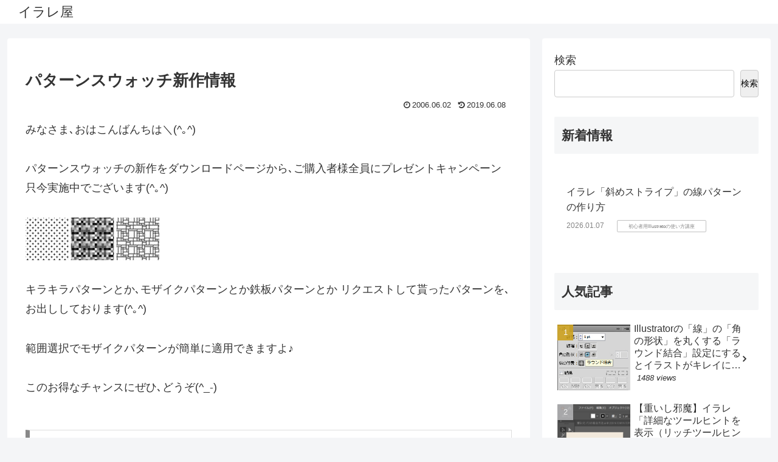

--- FILE ---
content_type: text/html; charset=utf-8
request_url: https://www.google.com/recaptcha/api2/aframe
body_size: 268
content:
<!DOCTYPE HTML><html><head><meta http-equiv="content-type" content="text/html; charset=UTF-8"></head><body><script nonce="ejGC0i1Y5WxChZJAsEUzrA">/** Anti-fraud and anti-abuse applications only. See google.com/recaptcha */ try{var clients={'sodar':'https://pagead2.googlesyndication.com/pagead/sodar?'};window.addEventListener("message",function(a){try{if(a.source===window.parent){var b=JSON.parse(a.data);var c=clients[b['id']];if(c){var d=document.createElement('img');d.src=c+b['params']+'&rc='+(localStorage.getItem("rc::a")?sessionStorage.getItem("rc::b"):"");window.document.body.appendChild(d);sessionStorage.setItem("rc::e",parseInt(sessionStorage.getItem("rc::e")||0)+1);localStorage.setItem("rc::h",'1769824879664');}}}catch(b){}});window.parent.postMessage("_grecaptcha_ready", "*");}catch(b){}</script></body></html>